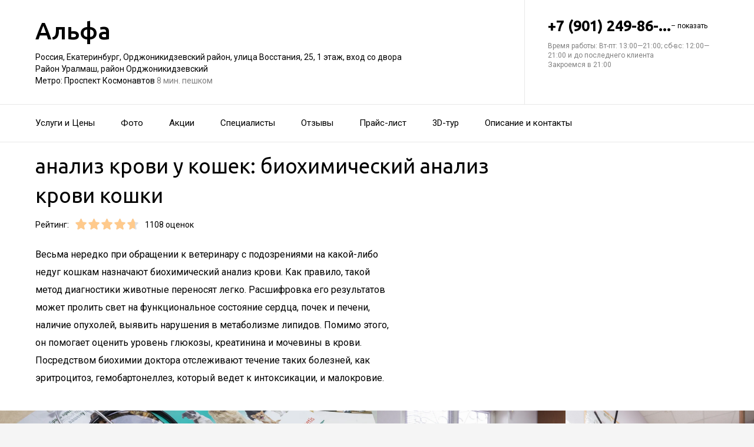

--- FILE ---
content_type: text/html; charset=utf-8
request_url: https://vet-alfa.ru/service/biohimicheskij_analiz_krovi_koshki/
body_size: 19044
content:
<!doctype html>
<html id="zhml" lang="ru">
<head>
			<meta itemprop="image" content="https://p2.zoon.ru/1/9/5bc5a88cacc6623cf9254002_5be567d798a83.jpg">
		<meta http-equiv="Content-Type" content="text/html; charset=utf-8">
<meta name="description" content="Анализ крови у&#160;кошек: биохимический анализ крови кошки в&#160;Ветеринарном кабинете Альфа на&#160;улице Восстания">
<meta name="keywords" content="">
<meta name="format-detection" content="telephone=no">



<link nonce="W068qVNj0twVHDxwThx6zmLW" rel="icon" type="image/png" href="/favicon.png">
<link nonce="W068qVNj0twVHDxwThx6zmLW" href='https://fonts.gstatic.com' rel='preconnect' crossorigin>
<link nonce="W068qVNj0twVHDxwThx6zmLW" href="https://fonts.googleapis.com/css?family=Ubuntu:400,500,700|Roboto:100,400,700&display=swap&subset=cyrillic,cyrillic-ext" rel="stylesheet">


<link nonce="W068qVNj0twVHDxwThx6zmLW" href="//vet-alfa.ru/build/lego/lego.css?v=F1u25GNliFE" rel="stylesheet" >

<script nonce="W068qVNj0twVHDxwThx6zmLW">
window.Global = {
	user: {},
	city_location: [60.59734, 56.837982]
};
</script>

	<script nonce="W068qVNj0twVHDxwThx6zmLW" src="//vet-alfa.ru/lib/jquery-3.7.0.1.min.js"  ></script>
<script nonce="W068qVNj0twVHDxwThx6zmLW" src="//vet-alfa.ru/build/shared/js/helpers.js?v=0CQI6gwcajY"  ></script>
<script nonce="W068qVNj0twVHDxwThx6zmLW" src="//vet-alfa.ru/build/shared/js/require.js?v=NOiKhQT8_7U"  ></script> <script nonce="W068qVNj0twVHDxwThx6zmLW" src="//vet-alfa.ru/lib/require-2.3.7.lite.min.js"  ></script>

<script nonce="W068qVNj0twVHDxwThx6zmLW">
window.is_mobile = false;
window.is_ipad = false;
window.is_android = false;
window.is_iphone = false;
window.is_phone = false;

window.static_path = "\/\/vet-alfa.ru\/";
window.js_base = '/js.php';
window.mapDriverTileDomain = 'https://maps-api.zoon.ru';
localStorage.setItem('apiToken', 'eyJ0eXAiOiJKV1QiLCJhbGciOiJIUzI1NiJ9.eyJpYXQiOjE3NjI1MDM0NjcsImV4cCI6MTc2MjU4OTg2NywidHlwZSI6MH0.IvL7vdSbeBBvKv5AEiWLy4iKe6JTPlF0P7gImlKUkZw');

window.za = window.za || ((data, op) => { window.za.q.push({ data: data, op: op }) });
window.za.q = window.za.q || [];

(function(){
	const rjsconfig = {
		baseUrl: "\/\/vet-alfa.ru\/",
		paths: [],
		shim: {},
		waitSeconds: 25,
		enforceDefine: false
	};

	
			rjsconfig.paths = {"js2\/AddOrgBtn":"build\/build3.js?v=FfvZ5plLImg","js2\/AdminNav":"build\/build3.js?v=FfvZ5plLImg","js2\/Analytics":"build\/build3.js?v=FfvZ5plLImg","js2\/BannerCode":"build\/build3.js?v=FfvZ5plLImg","js2\/BannerSlidesController":"build\/build3.js?v=FfvZ5plLImg","js2\/CitySelect":"build\/build3.js?v=FfvZ5plLImg","js2\/Cookie":"build\/build3.js?v=FfvZ5plLImg","js2\/FaqController":"build\/build3.js?v=FfvZ5plLImg","js2\/LinksMaker":"build\/build3.js?v=FfvZ5plLImg","js2\/Observable":"build\/build3.js?v=FfvZ5plLImg","js2\/PhoneController":"build\/build3.js?v=FfvZ5plLImg","js2\/Progressbar":"build\/build3.js?v=FfvZ5plLImg","js2\/StatHelper":"build\/build3.js?v=FfvZ5plLImg","js2\/StatService":"build\/build3.js?v=FfvZ5plLImg","js2\/Suggest2":"build\/build3.js?v=FfvZ5plLImg","js2\/Toggler":"build\/build3.js?v=FfvZ5plLImg","js2\/ZATimer":"build\/build3.js?v=FfvZ5plLImg","js2\/async-unit":"build\/build3.js?v=FfvZ5plLImg","js2\/env":"build\/build3.js?v=FfvZ5plLImg","js2\/headerController":"build\/build3.js?v=FfvZ5plLImg","js2\/jquery.balloon":"build\/build3.js?v=FfvZ5plLImg","js2\/mobile\/HeaderController":"build\/build3.js?v=FfvZ5plLImg","lib\/sly":"build\/build3.js?v=FfvZ5plLImg","js2\/CatalogController":"build\/build3_filter.js?v=arJTiM6tKA","js2\/MapView":"build\/build3_filter.js?v=arJTiM6tKA","js2\/ResultsList":"build\/build3_filter.js?v=arJTiM6tKA","js2\/ResultsLoader":"build\/build3_filter.js?v=arJTiM6tKA","js2\/customSelect":"build\/build3_filter.js?v=arJTiM6tKA","js2\/CommentForm":"build\/build3_comment.js?v=tBQPQmW-bT0","js2\/CommentsExtended":"build\/build3_comment.js?v=tBQPQmW-bT0","js2\/CommentFormNew":"build\/build3_comment_new.js?v=_dTk225TWQ","js2\/CommentsExtendedNew":"build\/build3_comment_new.js?v=_dTk225TWQ","js2\/ServiceGallery2":"build\/build3_service.js?v=MN_bf_mW3aQ","js2\/ServicePageController":"build\/build3_service.js?v=MN_bf_mW3aQ","js2\/zfileuploader":"build\/build3_service.js?v=MN_bf_mW3aQ","lib\/fileuploader\/fileuploader.min":"build\/build3_service.js?v=MN_bf_mW3aQ","js2\/IndexController":"build\/build3_index.js?v=njNdD1Dim-o","js2\/analytics\/Index":"build\/build3_index.js?v=njNdD1Dim-o","js2\/CatalogControllerV2":"build\/build3_catalog.js?v=9fZm20PhBfM","js2\/ProfCatalogControllerV2":"build\/build3_catalog_prof.js?v=MNvA_GAuA_A","js2\/ProfCatalogController":"build\/build3_catalog_prof.js?v=MNvA_GAuA_A","js2\/ProfSearch":"build\/build3_catalog_prof.js?v=MNvA_GAuA_A","build\/build3_service":"build\/build3_service.js?v=MN_bf_mW3aQ","build\/build3_index":"build\/build3_index.js?v=njNdD1Dim-o","build\/build3_filter":"build\/build3_filter.js?v=arJTiM6tKA","build\/build3_comment_new":"build\/build3_comment_new.js?v=_dTk225TWQ","build\/build3_comment":"build\/build3_comment.js?v=tBQPQmW-bT0","build\/build3_catalog_prof":"build\/build3_catalog_prof.js?v=MNvA_GAuA_A","build\/build3_catalog":"build\/build3_catalog.js?v=9fZm20PhBfM","build\/build3":"build\/build3.js?v=FfvZ5plLImg","js2\/trackScroll":"js2\/trackScroll.js?v=_6VXKBqYj5U","js2\/trace.min":"js2\/trace.min.js?v=kz6e-ip_WSE","js2\/trace":"js2\/trace.js?v=3DkhLCXkePI","js2\/scrollToBlock":"js2\/scrollToBlock.js?v=S-kWSsnOP-4","js2\/jquery.maskedinput":"js2\/jquery.maskedinput.js?v=ac-EzH7K7oM","js2\/jquery.layer":"js2\/jquery.layer.js?v=4vdBuEaTv9E","js2\/hr":"js2\/hr.js?v=qUaTjRI-uyM","js2\/chart":"js2\/chart.js?v=nIY3jMKKnL8","js2\/audioPlayerSimple":"js2\/audioPlayerSimple.js?v=L2urDn5BFIU","js2\/audioPlayer":"js2\/audioPlayer.js?v=KIUtiUJuZ4E","js2\/YoutubeStat":"js2\/YoutubeStat.js?v=V_i1wM_PQZg","js2\/TrackTextReading":"js2\/TrackTextReading.js?v=5y1P3hV3rWE","js2\/Tabs":"js2\/Tabs.js?v=iCoT1tbWr0w","js2\/StereoMonoConverter":"js2\/StereoMonoConverter.js?v=XRB31Umt_XY","js2\/Share":"js2\/Share.js?v=R9BpGZYr9uk","js2\/ServicePromoCard":"js2\/ServicePromoCard.js?v=67J1LED-wOU","js2\/ServiceOrder":"js2\/ServiceOrder.js?v=eyz4GhYBJRE","js2\/ResultsPoints":"js2\/ResultsPoints.js?v=_jfcQcD8jXc","js2\/ResultsMultiList":"js2\/ResultsMultiList.js?v=qwcsM05Vhwo","js2\/PromoStat":"js2\/PromoStat.js?v=Rqs24v0fdj4","js2\/ProfSchedule":"js2\/ProfSchedule.js?v=3jSZ1Qe8PIo","js2\/PresentationController":"js2\/PresentationController.js?v=bW2mx1aVILk","js2\/ParameterArray":"js2\/ParameterArray.js?v=gZ6wGypqVyM","js2\/OfferCatalogController":"js2\/OfferCatalogController.js?v=M-WMTjBLcSw","js2\/MapViewDummy":"js2\/MapViewDummy.js?v=2Jviyzve92M","js2\/LprOwnerManager":"js2\/LprOwnerManager.js?v=VZ1eKNKQQ-A","js2\/LprOwnerAddForm":"js2\/LprOwnerAddForm.js?v=tVJBb18OaRo","js2\/LayerSelect":"js2\/LayerSelect.js?v=Vw-6QxVvUTo","js2\/InfinitySlider":"js2\/InfinitySlider.js?v=O-VdPohF5Bk","js2\/GetRoute":"js2\/GetRoute.js?v=ZcQ3oB1PfOQ","js2\/FormVacancyCandidate":"js2\/FormVacancyCandidate.js?v=1NMMtjzg3pE","js2\/FormVacancy":"js2\/FormVacancy.js?v=hBRViV6dJFs","js2\/FormUserAccess":"js2\/FormUserAccess.js?v=4pBGp6mHsqk","js2\/CorpArticleSticky":"js2\/CorpArticleSticky.js?v=eCoWx3IdhEA","js2\/ConnectButtonWorkhours":"js2\/ConnectButtonWorkhours.js?v=O_SJiCqiPQ","js2\/ConnectButtonLego":"js2\/ConnectButtonLego.js?v=0wujDpsOa8E","js2\/Confirm":"js2\/Confirm.js?v=kprqAucF-Ss","js2\/CollapseHelper":"js2\/CollapseHelper.js?v=HmY5_bthOKg","js2\/CityToggler":"js2\/CityToggler.js?v=UoiLBQ-Vimc","js2\/CheckBoxList":"js2\/CheckBoxList.js?v=97i3RtmdSk4","js2\/CatalogTabs":"js2\/CatalogTabs.js?v=K3uS6xNwRxw","js2\/CatalogPhotoSlider":"js2\/CatalogPhotoSlider.js?v=zDxd6fAsHEo","js2\/CatalogControllerMobileV2":"js2\/CatalogControllerMobileV2.js?v=Ewt8bJWxMac","js2\/Cart":"js2\/Cart.js?v=NKWi424BsQA","js2\/BannerController":"js2\/BannerController.js?v=083QHLagqYY","js2\/Balloon":"js2\/Balloon.js?v=OtVXkrSJdL4","js2\/AudioHTML5":"js2\/AudioHTML5.js?v=IZSAAsnywNo","js2\/Affix":"js2\/Affix.js?v=YaZcbFaeVF8","js2\/prof\/Booking":"js2\/prof\/Booking.js?v=Y-3_tr-Sot4","js2\/mobile\/ActionButtonBalloon":"js2\/mobile\/ActionButtonBalloon.js?v=uLvYR4qnC9s","js2\/nobot\/decode":"js2\/nobot\/decode.js?v=9rHpmf7ZiQ","js2\/lk\/ZTour":"js2\/lk\/ZTour.js?v=HN_19e4u4w","js2\/lk\/TypePayer":"js2\/lk\/TypePayer.js?v=FxAytLOR0aw","js2\/lk\/Specialist":"js2\/lk\/Specialist.js?v=gKMiVA99Gwo","js2\/lk\/Pleer":"js2\/lk\/Pleer.js?v=cGcA8329dJk","js2\/lk\/MonthScroller":"js2\/lk\/MonthScroller.js?v=t_xhJEKhMw","js2\/lk\/MenuMobile":"js2\/lk\/MenuMobile.js?v=-rzdd7FLb-c","js2\/lk\/Menu":"js2\/lk\/Menu.js?v=-vG4QWXmv7o","js2\/lk\/Header":"js2\/lk\/Header.js?v=qUhaKiMywu8","js2\/lk\/CommentsExtended":"js2\/lk\/CommentsExtended.js?v=ijolLSGVVow","js2\/lk\/CommentForm":"js2\/lk\/CommentForm.js?v=964v2J4Ng80","js2\/i18n\/ru_RU":"js2\/i18n\/ru_RU.js?v=RqEC6k4N2eU","js2\/analytics\/OffersSimilar":"js2\/analytics\/OffersSimilar.js?v=MyiD_8JuRrE","js2\/analytics\/OffersMain":"js2\/analytics\/OffersMain.js?v=FZxKIA1CziI","build\/shared\/js\/toast":"build\/shared\/js\/toast.js?v=VE8zRg8MTqU","build\/shared\/js\/require":"build\/shared\/js\/require.js?v=NOiKhQT8_7U","build\/shared\/js\/modal":"build\/shared\/js\/modal.js?v=6gVzDnneonM","build\/shared\/js\/helpers":"build\/shared\/js\/helpers.js?v=0CQI6gwcajY","build\/main\/js\/organization":"build\/main\/js\/organization.js?v=ZZkEU5gnP0w","js2\/ko\/bindings\/workhours":"js2\/ko\/bindings\/workhours.js?v=m4x5cyGt-UA","js2\/ko\/bindings\/toggler":"js2\/ko\/bindings\/toggler.js?v=JRcQ1vcqzyQ","js2\/ko\/bindings\/sortable":"js2\/ko\/bindings\/sortable.js?v=p-YqZI0lrg","js2\/ko\/bindings\/slide":"js2\/ko\/bindings\/slide.js?v=GZ281aVnQzk","js2\/ko\/bindings\/scrollTo":"js2\/ko\/bindings\/scrollTo.js?v=O7U3tp7_fJo","js2\/ko\/bindings\/rivalSly":"js2\/ko\/bindings\/rivalSly.js?v=nAt9gcVKaKc","js2\/ko\/bindings\/preHTML":"js2\/ko\/bindings\/preHTML.js?v=4dvQrtM_kHc","js2\/ko\/bindings\/masked":"js2\/ko\/bindings\/masked.js?v=LTR-fQngoSQ","js2\/ko\/bindings\/jqAuto":"js2\/ko\/bindings\/jqAuto.js?v=uVqoOUc7d1Q","js2\/ko\/bindings\/inputFilter":"js2\/ko\/bindings\/inputFilter.js?v=wuceSr1Lggc","js2\/ko\/bindings\/flyTo":"js2\/ko\/bindings\/flyTo.js?v=bYjjZfb4Uao","js2\/ko\/bindings\/fileuploader":"js2\/ko\/bindings\/fileuploader.js?v=_s0eGgvA7QE","js2\/ko\/bindings\/chosen":"js2\/ko\/bindings\/chosen.js?v=fRuCVaQYRJc","js2\/ko\/bindings\/calendar":"js2\/ko\/bindings\/calendar.js?v=IFBqBpnsvfs","js2\/ko\/bindings\/autofocus":"js2\/ko\/bindings\/autofocus.js?v=quHt9VvE7ek","js2\/ko\/bindings\/autocomplete":"js2\/ko\/bindings\/autocomplete.js?v=2_-f1Jxf-As","build\/lego2\/lego2":"build\/lego2\/lego2.js?v=p+HvSKpDoXs","build\/lego\/lego":"build\/lego\/lego.js?v=sjNIk5o+Q\/k","build\/lego\/mobile\/lego":"build\/lego\/mobile\/lego.js?v=menYUTfbRu8","build\/shared\/vendors\/vue":"build\/shared\/vendors\/vue.js?v=3.5.22","build\/shared\/vendors\/swiper":"build\/shared\/vendors\/swiper.js?v=11.2.10","build\/shared\/widgets\/filters":"build\/shared\/widgets\/filters.js?v=zI\/OHRQKLYA","build\/shared\/widgets\/driver_yandex":"build\/shared\/widgets\/driver_yandex.js?v=YTiMbAanyTc","build\/shared\/widgets\/driver_leaflet":"build\/shared\/widgets\/driver_leaflet.js?v=\/YuZSPrrhns"};
	
	const P = rjsconfig.paths;
	const S = rjsconfig.shim;

	P['d3'] = ['lib/d3/5.7.0z.min'];

	P['_ko'] = ['lib/knockout/knockout-3.5.0'];
	S['_ko'] = {deps: ['jquery'], exports: 'ko'};

	if (!('lib/sly' in P)) {
		P['lib/sly'] = 'lib/sly/sly.js?v=1.6.1.2';
	}

	P['Centrifuge'] = 'lib/centrifuge-3.0.0.min';
	S['Centrifuge'] = {exports: 'Centrifuge'};

	P['YT_loader'] = ['https://www.youtube.com/iframe_api?noext'];
	S['YT_loader'] = {exports: 'YT'};

	P['TinyMCE'] = 'lib/tinymce/tinymce.min';
	S['TinyMCE'] = {exports: 'tinymce'};

	S['lib/fileuploader/fileuploader.min'] = {exports: 'qq'};
	S['js2/zfileuploader'] = {deps: ['lib/fileuploader/fileuploader.min'], exports: 'qq'};

	requirejs.config(rjsconfig);

	define('window', () => window);
	define('ko', [ '_ko' ], function (ko) {
		ko.bindingHandlers.stopBinding = { init: () => ({ controlsDescendantBindings: true }) };
		ko.virtualElements.allowedBindings.stopBinding = true;
		return ko;
	});
	define('knockout ', ['ko'], (ko) => ko);
	define('jquery', () => $);

	define('zfileuploader', ['js2/zfileuploader'], (f) => f);
	define('fileuploader', ['lib/fileuploader/fileuploader.min'], (f) => f);

	zrequire.define('jquery', () => $);
})();

	window['jquery_layer_opts'] = {"css":"","q":[]};

window['create_layer'] = function(name, settings){
	window.jquery_layer_opts.q.push(Array.prototype.slice.call(arguments));
	requirejs(['jquery','js2/jquery.layer'], () => {});
};

const docready = (cb) => { cb() };
const jqready = (cb) => { requirejs(['jquery'], ($) => { $(() => { cb($) }) }) };
const jquery = (cb) => { requirejs(['jquery'], ($) => { cb($) }) };
</script>

<script nonce="W068qVNj0twVHDxwThx6zmLW" src="//vet-alfa.ru/build/i18n/cache/ru_RU.js"  ></script>

<script nonce="W068qVNj0twVHDxwThx6zmLW">
;(function () {
	var global = window;
	var messages = global['i18nMessages'];
	var modulePrefix = '';
	var moduleMessages = {};
	var isDebugBarEnabled = false;
	var debugBarUrlAdmin = "";
	global.sprintf = format;

	if (messages === undefined) {
		throw Error('I18n messages are not loaded.');
	}
	if (modulePrefix !== '') {
		if (moduleMessages !== undefined) {
			messages = Object.assign(messages, moduleMessages);
		} else {
			throw Error('I18n module messages are not loaded');
		}
	}

	if (typeof global.sprintf === 'undefined') {
		console.warn('Sprintf.js is not loaded.');
		global.sprintf = function (str, count) {
			return str.replace('%d', count);
		}
	}

	function I18n (locale, messages) {
		this.__locale = locale;
		this.__messages = messages;
	}

	Object.defineProperties(I18n.prototype, {
		locale: {
			get: function () {
				return this.__locale;
			}
		},

		messages: {
			get: function () {
				return this.__messages;
			}
		}
	});

	Object.assign(I18n.prototype, {
		constructor: I18n,

		queue: [],
		queueTimeout: null,

		getTransList: function (path) {
			return path.split('.');
		},

		getPluralList: function (pluralMessage) {
			return pluralMessage.split('|');
		},

		getTransProp: function (list) {
			var prop = Object.assign({}, this.messages);

			for (var index in list) {
				var value = prop[list[index]];
				prop = value;

				if (value === null || typeof value !== 'object') break;
			}

			if ((prop !== null) && typeof prop === 'object') {
				var pathJSON = JSON.stringify('i18n.messages.' + list.join('.'));
				var messagesJSON = JSON.stringify(prop, null, 4);
				throw Error('i18n.t returns object.\nWrong path: ' + pathJSON + '.\nTry another path.\nCurrent messages by path:\n' + messagesJSON + '.\n');
			}
			return prop;
		},

		/**
		 * Method for get trans message by path
		 *
		 * @param {string} path
		 * @param {object} replaces - optional
		 * @returns {string|undefined}
		 */
		t: function (path, replaces) {
			var result = this.getTransProp(this.getTransList(path));
			if(replaces) {
				for (var key in replaces) {
					if (!replaces.hasOwnProperty(key)) {
						continue;
					}
					result = result.replaceAll(':' + key, replaces[key]);
				}
			}

			this.addItemToDebugBar(path, result);

			if (!result) {
				// this.log(path);
			}

			return result;
		},

		log: function(path) {
			const self = this;

			self.queue.push(path);
			clearTimeout(self.queueTimeout);
			self.queueTimeout = setTimeout(function() {
				window.zrequest.post('/js.php?area=system&action=jsError', {
					message: 'I18n message not found!',
					url: window.location.href,
					data: {
						'ru_RU': self.queue,
					},
				}).then(function(){
					self.queue = [];
				});
			}, 50);
		},

		pluralByValue: function (pluralMessage, count) {
			var idx = (Math.abs(count) === 1) ? 1 : 0;
			var list = this.getPluralList(pluralMessage);
			return this.sprintfForPlural(list[idx], this.numberFormat(count));
		},

		sprintfForPlural: function (format, number) {
			if (typeof number === 'string') {
				format = format.replace('%d', '%s');
			}
			return sprintf(format, number);
		},

		/**
		 * Default pluralize according to MDN <Plural rule #1 (2 forms)>
		 * Families: Germanic (Danish, Dutch, English, Faroese, Frisian, German, Norwegian, Swedish), Finno-Ugric (Estonian, Finnish, Hungarian), Language isolate (Basque), Latin/Greek (Greek), Semitic (Hebrew), Romanic (Italian, Portuguese, Spanish, Catalan), Vietnamese
		 *
		 * @see https://developer.mozilla.org/en-US/docs/Mozilla/Localization/Localization_and_Plurals
		 * @param {string} path
		 * @param {number} count
		 * @returns {string|undefined}
		 */
		plural: function (path, count) {
			var pluralMessage = this.getTransProp(this.getTransList(path));
			return this.pluralByValue(pluralMessage, count);
		},

		numberFormat: function (number) {
			if (typeof number !== 'number') {
				return number;
			}

			let numberFormatDecimalSeparator = null;
			let numberFormatThousandsSeparator = null;

			if (!numberFormatDecimalSeparator && !numberFormatThousandsSeparator) {
				return number;
			}

			let decimals = 0;
			if (!Number.isInteger(number)) {
				if (number === 0.) {
					return number;
				}
				let split = number.toString().split('.');
				decimals = split[1] ? split[1].length : 0;
			}
			return this.number_format(number, decimals, '', '');
		},

		percentFormat: function (number) {
			return sprintf('%s%%', this.numberFormat(number));
		},

		number_format: function (number, decimals = 0, dec_point = '.', thousands_sep = ',') {
			let sign = number < 0 ? '-' : '';

			let s_number = Math.abs(parseInt(number = (+number || 0).toFixed(decimals))) + "";
			let len = s_number.length;
			let tchunk = len > 3 ? len % 3 : 0;

			let ch_first = (tchunk ? s_number.substr(0, tchunk) + thousands_sep : '');
			let ch_rest = s_number.substr(tchunk)
				.replace(/(\d\d\d)(?=\d)/g, '$1' + thousands_sep);
			let ch_last = decimals ?
				dec_point + (Math.abs(number) - s_number)
					.toFixed(decimals)
					.slice(2) :
				'';

			return sign + ch_first + ch_rest + ch_last;
		},

		/**
		 * Method add translate item for debugbar
		 *
		 * @param {string} path
		 * @param {string} result
		 * @returns {void}
		 */
		addItemToDebugBar: function (path, result) {
			if (!isDebugBarEnabled || !global.frames['z_debugbar_frame']) return;

			const documentFrame = global.frames['z_debugbar_frame'].document;
			const existsKey = documentFrame.querySelector('[data-key="' + path + '"]');

			if (existsKey) return;

			const isExistsGroup = result in zDebugBarTranslatedItems;
			const groupId = isExistsGroup ? zDebugBarTranslatedItems[result] : (Math.random() * 1e8).toString(16);
			if (!isExistsGroup) {
				const contentGroup = `<li><a href="#" class="js-z-debuuger-panel-filter"`
						+ ` data-group="${groupId}">${result} (<span class="js-z-debuuger-panel-filter-count">1</span>) </a></li>`;
				documentFrame.querySelector('[data-filter="translate"] ul').innerHTML += contentGroup;
				zDebugBarTranslatedItems[result] = groupId;
			}

			const contentKey = `<div class="z-debugbar-tab-content-item" data-key="${path}" data-group="${groupId}">`
					+ `<div>key: <a target="_blank" href="${debugBarUrlAdmin}${path}">${path}</a></div><div>${result}</div></div>`;
			documentFrame.querySelector('[data-list="translate"]').innerHTML += contentKey;

			const currentCount = parseInt(documentFrame.querySelector('[data-count="translate"]').innerHTML);
			documentFrame.querySelector('[data-count="translate"]').innerHTML = currentCount + 1;

			documentFrame.querySelector('.js-z-debuuger-panel-filter[data-group="' + groupId + '"] span.js-z-debuuger-panel-filter-count').innerHTML = documentFrame.querySelectorAll(".z-debugbar-tab-content-item[data-group='" + groupId + "']").length;
			const allFilters = documentFrame.querySelectorAll('div[data-filter="translate"] ul li:not(.all-filters)');
			documentFrame.querySelectorAll('div[data-filter="translate"] ul li:not(.all-filters)').forEach(e => e.remove());
			Array.from(allFilters).sort(
				function (a, b) {
					return (a.querySelector('.js-z-debuuger-panel-filter').innerHTML > b.querySelector('.js-z-debuuger-panel-filter').innerHTML) ? 1 : -1;
				}).forEach(function (el) {
					documentFrame.querySelector('div[data-filter=translate] ul').appendChild(el);
			});

		}
	});

	global.i18n = new I18n('ru_RU', messages);
})();
</script>

<script nonce="W068qVNj0twVHDxwThx6zmLW" src="//vet-alfa.ru/js2/i18n/ru_RU.js?v=RqEC6k4N2eU"  ></script>


<script type="application/ld+json" nonce="W068qVNj0twVHDxwThx6zmLW">{"@context":"http:\/\/schema.org","@type":"https:\/\/schema.org\/LocalBusiness","name":"\u0412\u0435\u0442\u0435\u0440\u0438\u043d\u0430\u0440\u043d\u044b\u0439 \u043a\u0430\u0431\u0438\u043d\u0435\u0442 \u0410\u043b\u044c\u0444\u0430","address":{"@type":"PostalAddress","streetAddress":"\u041e\u0440\u0434\u0436\u043e\u043d\u0438\u043a\u0438\u0434\u0437\u0435\u0432\u0441\u043a\u0438\u0439 \u0440\u0430\u0439\u043e\u043d, \u0443\u043b\u0438\u0446\u0430 \u0412\u043e\u0441\u0441\u0442\u0430\u043d\u0438\u044f, 25","addressLocality":"\u0415\u043a\u0430\u0442\u0435\u0440\u0438\u043d\u0431\u0443\u0440\u0433"},"url":"https:\/\/vet-alfa.ru\/","contactPoint":{"@type":"ContactPoint","telephone":"+7\u00a0(901)\u00a0249-86-05","contactType":"customer service","areaServed":"RU","availableLanguage":"Russian"},"sameAs":["https:\/\/vk.com\/alfavetekb"],"image":"https:\/\/p2.zoon.ru\/preview\/KZO98tq1Qzvl0MV3-qkdIA\/2400x1500x75\/1\/1\/9\/original_5bc5a88cacc6623cf9254002_5be567d798a83.jpg","aggregateRating":{"@type":"AggregateRating","ratingValue":4.7,"worstRating":1,"bestRating":5,"reviewCount":163}}</script>

<title>анализ крови у&#160;кошек: биохимический анализ крови кошки&#160;&#8212; Ветеринарный кабинет Альфа на&#160;улице Восстания (на&#160;метро Проспект Космонавтов)</title>

</head>
<body class="desktop_layout">
	<main id="wrap">
		<div
				class="wrapper js-phone-holder"
									itemscope itemtype="https://schema.org/LocalBusiness"
				>

			<!-- HEADER -->
			<div class="container container-rightcol-padding container-header" data-uitest="lego-header-block">
				<div class="container-rightcol">
					<div class="maincol">
						<div class="container-offset-m">
							<a class="logo" href="/">
								Альфа
							</a>
							<div class="mg-top-s fs-small">
								<a href="/contacts/" class="inivisible-link">
		Россия, Екатеринбург, Орджоникидзевский район, улица Восстания, 25, 1&#160;этаж, вход со&#160;двора
		<div>
					Район Уралмаш,					район Орджоникидзевский			</div>
	
			<span>Метро:</span>
					Проспект Космонавтов
						<span class="gray">
									8 мин. пешком
							</span>
						</a>

							</div>
						</div>
					</div>
				</div>
				<div class="rightcol">
					<div class="container-offset-m">
													<div id="js-header-phone" class="header-phone">
								
<span
	class="js-phone phoneView phone-hidden "
	data-json="{&quot;object_id&quot;:&quot;5bc5a88bacc6623cf9253fff.9fc3&quot;,&quot;formatted&quot;:&quot;+7\u00a0(901)\u00a0249-86-05&quot;,&quot;object_type&quot;:&quot;organization&quot;,&quot;source_type&quot;:&quot;service&quot;}"
	data-number="+7 (901) 249-86-05"
	data-uitest="phone-link"
	data-za="{&quot;data&quot;:{&quot;ev_sourceType&quot;:&quot;service&quot;,&quot;ev_sourceId&quot;:&quot;5bc5a88bacc6623cf9253fff.9fc3&quot;,&quot;object_type&quot;:&quot;organization&quot;,&quot;object_id&quot;:&quot;5bc5a88bacc6623cf9253fff.9fc3&quot;,&quot;ev_label&quot;:&quot;premium&quot;,&quot;ev_category&quot;:&quot;phone_o_l&quot;},&quot;send_once&quot;:true}">
	<a rel="nofollow" href="tel:+79012498605" class="tel-phone js-phone-number">
		+7 (901) 249-86-...
		<span class="js-showPhoneNumber showPhoneNumber">– показать</span>
	</a>
	</span>

							</div>
												
						<div class="header-workhours gray">
							<a href="/contacts/" class="invisible-link">
								<span class="workhours">
Время работы:  Вт-пт: 13:00—21:00; сб-вс: 12:00—21:00 и до последнего клиента 
	<br>Закроемся в 21:00
	<meta itemprop="openingHours" content="Tu-Fr 13:00-21:00" />
	<meta itemprop="openingHours" content="Sa-Su 12:00-21:00" />
</span>

							</a>
						</div>
					</div>
				</div>
			</div>
			<!-- end HEADER -->
						<!-- NAVIGATION -->

<div class="nav" id="navigation">
	<div class="nav-block" data-uitest="lego-navigation-block">
		<div class="container z-flex z-flex--center-y">
			<ul class="list-reset">
								<li class="nav-item">
					<a class="item-link"
					   data-za="{&quot;ev_category&quot;:&quot;menu_dish&quot;}"
					   href="https://vet-alfa.ru/#services"
					>Услуги и&#160;Цены</a>
				</li>
								<li class="nav-item">
					<a class="item-link"
					   data-za="{&quot;ev_category&quot;:&quot;photo&quot;}"
					   href="https://vet-alfa.ru/#gallery"
					>Фото</a>
				</li>
								<li class="nav-item">
					<a class="item-link"
					   data-za="{&quot;ev_category&quot;:&quot;offer&quot;}"
					   href="/offers/"
					>Акции</a>
				</li>
								<li class="nav-item">
					<a class="item-link"
					   data-za="{&quot;ev_category&quot;:&quot;prof&quot;}"
					   href="/specialist/"
					>Специалисты</a>
				</li>
								<li class="nav-item">
					<a class="item-link"
					   data-za="{&quot;ev_category&quot;:&quot;comments&quot;}"
					   href="/reviews/"
					>Отзывы</a>
				</li>
								<li class="nav-item">
					<a class="item-link"
					   data-za="{&quot;ev_category&quot;:&quot;price&quot;}"
					   href="/price/"
					>Прайс-лист</a>
				</li>
								<li class="nav-item">
					<a class="item-link"
					   data-za="{&quot;ev_category&quot;:&quot;tour3d&quot;}"
					   href="/tour3d/"
					>3D-тур</a>
				</li>
								<li class="nav-item">
					<a class="item-link"
					   data-za="{&quot;ev_category&quot;:&quot;contacts&quot;}"
					   href="/contacts/"
					>Описание и&#160;контакты</a>
				</li>
							</ul>
					</div>
	</div>
</div>
<script nonce="W068qVNj0twVHDxwThx6zmLW">
</script>
<!-- end NAVIGATION -->


			
			<section class="service-container service-content">
	<div class="container-rightcol clearfix">
		<div class="maincol clearfix rel">

			<h1 class="service-title mg-bottom-s">анализ крови у кошек: биохимический анализ крови кошки</h1>

			

			<div class="service-stars-view rating-offset clearfix">
				<div class="pull-left mg-right-s">Рейтинг:</div>
				<div class="pull-left mg-right-s"><div class="stars-view stars-view-big clearfix" data-val="4.7" data-my="" itemprop="ratingValue">
	<meta itemprop="ratingCount" content="163 отзывa"/>
	<meta itemprop="bestRating" content="5"/>
	<meta itemprop="worstRating" content="1"/>
		<span class="star-item " data-pos="1"><span style="width: 100%;"></span></span>
		<span class="star-item " data-pos="2"><span style="width: 100%;"></span></span>
		<span class="star-item " data-pos="3"><span style="width: 100%;"></span></span>
		<span class="star-item " data-pos="4"><span style="width: 100%;"></span></span>
		<span class="star-item " data-pos="5"><span style="width: 70%;"></span></span>
	</div>
<span class="fs-small">1108 оценок</span>
</div>
			</div>
						<div class="mw600 lego-service-descr js-lego-service-descr"><p> Весьма нередко при обращении к ветеринару с подозрениями на какой-либо недуг кошкам назначают биохимический анализ крови. Как правило, такой метод диагностики животные переносят легко. Расшифровка его результатов может пролить свет на функциональное состояние сердца, почек и печени, наличие опухолей, выявить нарушения в метаболизме липидов. Помимо этого, он помогает оценить уровень глюкозы, креатинина и мочевины в крови. Посредством биохимии доктора отслеживают течение таких болезней, как эритроцитоз, гемобартонеллез, который ведет к интоксикации, и малокровие. </p></div>
						

		</div>
	</div>
</section>

<div id="gallery">
<div class="gallery" id="u6574193" data-uitest="lego-gallery-block">
			<div
			class="z-placeholder gallery-photo-container gallery-photo--first"
			data-thumb=""
			data-uitest="lego-gallery-photo-placeholder">
			<div
				data-original="https://p2.zoon.ru/preview/gwUVtl1gGYRWmWc5Cu9xUA/1200x800x85/1/1/9/original_5bc5a88cacc6623cf9254002_5be567d798a83.jpg"
				data-id="5be567d7b28f9527e873dcc2"
				class="z-placeholder__image gallery-photo"></div>
		</div>
			<div
			class="z-placeholder gallery-photo-container"
			data-thumb=""
			data-uitest="lego-gallery-photo-placeholder">
			<div
				data-original="https://p2.zoon.ru/preview/9GINE8S0uGF50zE4ybItSw/1280x718x85/3/7/f/original_5bc5a88cacc6623cf9254002_5be567d178372.jpg"
				data-id="5be567d1b28f952975766923"
				class="z-placeholder__image gallery-photo"></div>
		</div>
			<div
			class="z-placeholder gallery-photo-container"
			data-thumb=""
			data-uitest="lego-gallery-photo-placeholder">
			<div
				data-original="https://p0.zoon.ru/preview/KIB44Vtw1LNEBKd8_3yJng/1200x800x85/1/2/c/original_5bc5a88cacc6623cf9254002_5be567c4c1d2b.jpg"
				data-id="5be567c5b28f95279438a66b"
				class="z-placeholder__image gallery-photo"></div>
		</div>
	</div>
</div>
<script nonce="W068qVNj0twVHDxwThx6zmLW">
	zrequire(["build/shared/js/modal"], function(mc) {
		const node = document.getElementById('u6574193');
		const photos = [{"small":"https:\/\/p2.zoon.ru\/preview\/WnwfW6LWEo4mupzKUVg9Og\/98x98x90\/1\/1\/9\/5bc5a88cacc6623cf9254002_5be567d798a83.jpg","large":"https:\/\/p2.zoon.ru\/preview\/gwUVtl1gGYRWmWc5Cu9xUA\/1200x800x85\/1\/1\/9\/original_5bc5a88cacc6623cf9254002_5be567d798a83.jpg","original":"https:\/\/p2.zoon.ru\/preview\/bWIy7aVd8XIQuPNJgFNMFw\/1500x1000x75\/1\/1\/9\/original_5bc5a88cacc6623cf9254002_5be567d798a83.jpg","copyright":null,"height":2666,"ratio":1.5,"id":"5be567d7b28f9527e873dcc2"},{"small":"https:\/\/p2.zoon.ru\/preview\/hYfTWeiDjzF0BP-5NPrDNA\/98x98x90\/3\/7\/f\/5bc5a88cacc6623cf9254002_5be567d178372.jpg","large":"https:\/\/p2.zoon.ru\/preview\/9GINE8S0uGF50zE4ybItSw\/1280x718x85\/3\/7\/f\/original_5bc5a88cacc6623cf9254002_5be567d178372.jpg","original":"https:\/\/p2.zoon.ru\/preview\/LEkDAtTVU_xEmAz2CjgzTw\/1500x841x75\/3\/7\/f\/original_5bc5a88cacc6623cf9254002_5be567d178372.jpg","copyright":null,"height":2229,"ratio":1.7827298050139275,"id":"5be567d1b28f952975766923"},{"small":"https:\/\/p0.zoon.ru\/preview\/mFJaaNzx5cmVTX2POfiHnw\/98x98x90\/1\/2\/c\/5bc5a88cacc6623cf9254002_5be567c4c1d2b.jpg","large":"https:\/\/p0.zoon.ru\/preview\/KIB44Vtw1LNEBKd8_3yJng\/1200x800x85\/1\/2\/c\/original_5bc5a88cacc6623cf9254002_5be567c4c1d2b.jpg","original":"https:\/\/p0.zoon.ru\/preview\/JzxhbllSpf3pgAPPkRAm1A\/1500x1000x75\/1\/2\/c\/original_5bc5a88cacc6623cf9254002_5be567c4c1d2b.jpg","copyright":null,"height":2666,"ratio":1.5,"id":"5be567c5b28f95279438a66b"},{"small":"https:\/\/p1.zoon.ru\/preview\/kyf_gCrYn_Scrxv62V07mA\/98x98x90\/1\/2\/d\/5bc5a88cacc6623cf9254002_5be567e819f9e.jpg","large":"https:\/\/p1.zoon.ru\/preview\/0WMcFcSSman70Ncs_t7GKA\/1200x800x85\/1\/2\/d\/original_5bc5a88cacc6623cf9254002_5be567e819f9e.jpg","original":"https:\/\/p1.zoon.ru\/preview\/motTzspY8daZfqtE7b7sQA\/1500x1000x75\/1\/2\/d\/original_5bc5a88cacc6623cf9254002_5be567e819f9e.jpg","copyright":null,"height":2666,"ratio":1.5,"id":"5be567e8b28f9523be3a6bae"},{"small":"https:\/\/p2.zoon.ru\/preview\/LrwGLFfxCVlPHEiqdah3-g\/98x98x90\/1\/5\/b\/5bc5a88cacc6623cf9254002_5be567df01fe0.jpg","large":"https:\/\/p2.zoon.ru\/preview\/pn5qbGt0XHqSwkIOjMVdFA\/1200x800x85\/1\/5\/b\/original_5bc5a88cacc6623cf9254002_5be567df01fe0.jpg","original":"https:\/\/p2.zoon.ru\/preview\/cvd-axZpPKyb0i8LGyx4gQ\/1500x1000x75\/1\/5\/b\/original_5bc5a88cacc6623cf9254002_5be567df01fe0.jpg","copyright":null,"height":2666,"ratio":1.5,"id":"5be567dfb28f95279438a670"},{"small":"https:\/\/p0.zoon.ru\/preview\/WNGRlB80fn2_5dLvYhzX8w\/98x98x90\/3\/7\/2\/5bc5a88cacc6623cf9254002_5be567cf36dc1.jpg","large":"https:\/\/p0.zoon.ru\/preview\/-RPnQEOh8moDt_4kYK1Hgg\/1280x696x85\/3\/7\/2\/original_5bc5a88cacc6623cf9254002_5be567cf36dc1.jpg","original":"https:\/\/p0.zoon.ru\/preview\/MkklrZ8gO8EvavnKYexbWw\/1500x816x75\/3\/7\/2\/original_5bc5a88cacc6623cf9254002_5be567cf36dc1.jpg","copyright":null,"height":2142,"ratio":1.839080459770115,"id":"5be567cfb28f952434083013"},{"small":"https:\/\/p0.zoon.ru\/preview\/L9VArxSiHtUdalGnLRndsA\/98x98x90\/1\/0\/5\/5bc5a88cacc6623cf9254002_5be567cfa4414.jpg","large":"https:\/\/p0.zoon.ru\/preview\/IixUGS-0HhPRCBClt5cVSA\/1200x800x85\/1\/0\/5\/original_5bc5a88cacc6623cf9254002_5be567cfa4414.jpg","original":"https:\/\/p0.zoon.ru\/preview\/yHCz2yuPpRydn2nwhx_K6w\/1500x1000x75\/1\/0\/5\/original_5bc5a88cacc6623cf9254002_5be567cfa4414.jpg","copyright":null,"height":2666,"ratio":1.5,"id":"5be567cfb28f9523be3a6baa"},{"small":"https:\/\/p2.zoon.ru\/preview\/FYTOYU1aEvPmI70lIrnjMA\/98x98x90\/3\/b\/e\/5bc5a88cacc6623cf9254002_5be567c3418f5.jpg","large":"https:\/\/p2.zoon.ru\/preview\/oQA-U7bEpuM9wrEmAAynyg\/1280x697x85\/3\/b\/e\/original_5bc5a88cacc6623cf9254002_5be567c3418f5.jpg","original":"https:\/\/p2.zoon.ru\/preview\/YTRlOJcse-Rze4oHzOppcw\/1500x817x75\/3\/b\/e\/original_5bc5a88cacc6623cf9254002_5be567c3418f5.jpg","copyright":null,"height":2157,"ratio":1.836441893830703,"id":"5be567c3b28f9527de5a5b4a"},{"small":"https:\/\/p0.zoon.ru\/preview\/u_otUNIgZH_BdNAvBJDVLQ\/98x98x90\/3\/9\/f\/5bc5a88cacc6623cf9254002_5be567c2155b6.jpg","large":"https:\/\/p0.zoon.ru\/preview\/LIijoULswVGmv8_qVZtmrA\/1280x712x85\/3\/9\/f\/original_5bc5a88cacc6623cf9254002_5be567c2155b6.jpg","original":"https:\/\/p0.zoon.ru\/preview\/ux4OTqJmnq2dG1bGMfK5YQ\/1500x835x75\/3\/9\/f\/original_5bc5a88cacc6623cf9254002_5be567c2155b6.jpg","copyright":null,"height":2202,"ratio":1.797752808988764,"id":"5be567c2b28f9524316b830e"},{"small":"https:\/\/p2.zoon.ru\/preview\/m5c6wNiAH5xN6-eK7kkt-w\/98x98x90\/3\/1\/3\/5bc5a88cacc6623cf9254002_5be567bd2ebb4.jpg","large":"https:\/\/p2.zoon.ru\/preview\/48Svpm4dEtHzYYPyfGqdPA\/1280x717x85\/3\/1\/3\/original_5bc5a88cacc6623cf9254002_5be567bd2ebb4.jpg","original":"https:\/\/p2.zoon.ru\/preview\/ahkfUaNLo76qlsWjDqyfsg\/1500x841x75\/3\/1\/3\/original_5bc5a88cacc6623cf9254002_5be567bd2ebb4.jpg","copyright":null,"height":2232,"ratio":1.7852161785216178,"id":"5be567bdb28f9527de5a5b48"},{"small":"https:\/\/p1.zoon.ru\/preview\/fYRxMvr5bpS9Pq0Pyt-Wjw\/98x98x90\/3\/6\/1\/5bc5a88cacc6623cf9254002_5be567bbc3f87.jpg","large":"https:\/\/p1.zoon.ru\/preview\/g7SiFi8zMkrqXEXmQpAHCg\/1280x723x85\/3\/6\/1\/original_5bc5a88cacc6623cf9254002_5be567bbc3f87.jpg","original":"https:\/\/p1.zoon.ru\/preview\/1isZoSL45S7A7uWg9wsHww\/1500x847x75\/3\/6\/1\/original_5bc5a88cacc6623cf9254002_5be567bbc3f87.jpg","copyright":null,"height":2238,"ratio":1.7704011065006915,"id":"5be567bcb28f9522144ce31a"},{"small":"https:\/\/p1.zoon.ru\/preview\/ViL6kkJzkxiQ2SqJcmukvQ\/98x98x90\/3\/9\/a\/5bc5a88cacc6623cf9254002_5be567bb75da4.jpg","large":"https:\/\/p1.zoon.ru\/preview\/-gYL1BI0SJ766MpI5Rmvpg\/1280x728x85\/3\/9\/a\/original_5bc5a88cacc6623cf9254002_5be567bb75da4.jpg","original":"https:\/\/p1.zoon.ru\/preview\/_tz83lejgr98a3C_scbtwA\/1500x853x75\/3\/9\/a\/original_5bc5a88cacc6623cf9254002_5be567bb75da4.jpg","copyright":null,"height":2262,"ratio":1.7582417582417582,"id":"5be567bbb28f952708662a82"},{"small":"https:\/\/p0.zoon.ru\/preview\/LbS4p1S5g2qqSUwb-7fOUA\/98x98x90\/3\/f\/9\/5bc5a88cacc6623cf9254002_5be567c77a31c.jpg","large":"https:\/\/p0.zoon.ru\/preview\/_hFbBwU70sTjTG-GEAU_Nw\/1280x705x85\/3\/f\/9\/original_5bc5a88cacc6623cf9254002_5be567c77a31c.jpg","original":"https:\/\/p0.zoon.ru\/preview\/ag6QmHaErAZqkb4jqFs7eA\/1500x827x75\/3\/f\/9\/original_5bc5a88cacc6623cf9254002_5be567c77a31c.jpg","copyright":null,"height":2194,"ratio":1.8156028368794326,"id":"5be567c7b28f9523f4540316"},{"small":"https:\/\/p1.zoon.ru\/preview\/rOeqyF1yuVPlC2_NzBqvgQ\/98x98x90\/3\/e\/b\/5bc5a88cacc6623cf9254002_5be567ccc6884.jpg","large":"https:\/\/p1.zoon.ru\/preview\/IcwGgnQPaWjrI_sX-16reA\/1280x722x85\/3\/e\/b\/original_5bc5a88cacc6623cf9254002_5be567ccc6884.jpg","original":"https:\/\/p1.zoon.ru\/preview\/7kv0NnVWn01ct2FV_LW37A\/1500x846x75\/3\/e\/b\/original_5bc5a88cacc6623cf9254002_5be567ccc6884.jpg","copyright":null,"height":2234,"ratio":1.7728531855955678,"id":"5be567cdb28f9524302ca4e1"},{"small":"https:\/\/p1.zoon.ru\/preview\/rBMqLur4a-tMjzYK4EyV3w\/98x98x90\/1\/f\/2\/5bc5a88cacc6623cf9254002_5be567de4c6c9.jpg","large":"https:\/\/p1.zoon.ru\/preview\/keXmthd8Gqy4vdL-SduEsQ\/1200x800x85\/1\/f\/2\/original_5bc5a88cacc6623cf9254002_5be567de4c6c9.jpg","original":"https:\/\/p1.zoon.ru\/preview\/xxqFEUD6ERQ2CLkz-0tpEA\/1500x1000x75\/1\/f\/2\/original_5bc5a88cacc6623cf9254002_5be567de4c6c9.jpg","copyright":null,"height":2666,"ratio":1.5,"id":"5be567deb28f95231a63acb1"},{"small":"https:\/\/p2.zoon.ru\/preview\/gPx_TIK_-FFGxiC1EReBQg\/98x98x90\/1\/8\/4\/5bc5a88cacc6623cf9254002_5be567dce8f2f.jpg","large":"https:\/\/p2.zoon.ru\/preview\/Y8RWvxBpP0gbgzABceL8bQ\/1200x800x85\/1\/8\/4\/original_5bc5a88cacc6623cf9254002_5be567dce8f2f.jpg","original":"https:\/\/p2.zoon.ru\/preview\/lFNVFBq8JqXzmBcXMqs2kA\/1500x1000x75\/1\/8\/4\/original_5bc5a88cacc6623cf9254002_5be567dce8f2f.jpg","copyright":null,"height":2666,"ratio":1.5,"id":"5be567ddb28f9524316b8315"},{"small":"https:\/\/p1.zoon.ru\/preview\/lCFcnvZlr5qMq6H8PjBzkQ\/98x98x90\/1\/a\/b\/5bc5a88cacc6623cf9254002_5be567d65c9bc.jpg","large":"https:\/\/p1.zoon.ru\/preview\/ePNJBan5-eMHKIFilXjfyg\/1200x800x85\/1\/a\/b\/original_5bc5a88cacc6623cf9254002_5be567d65c9bc.jpg","original":"https:\/\/p1.zoon.ru\/preview\/iNAjEhagKagl4SX09AiMRg\/1500x1000x75\/1\/a\/b\/original_5bc5a88cacc6623cf9254002_5be567d65c9bc.jpg","copyright":null,"height":2666,"ratio":1.5,"id":"5be567d6b28f9523f4540318"},{"small":"https:\/\/p1.zoon.ru\/preview\/Ui3W77augOgmbyCrJj_M1g\/98x98x90\/1\/5\/c\/5bc5a88cacc6623cf9254002_5be567d7457f6.jpg","large":"https:\/\/p1.zoon.ru\/preview\/Q7NAyEj3-JgWogZunXSKlA\/1200x800x85\/1\/5\/c\/original_5bc5a88cacc6623cf9254002_5be567d7457f6.jpg","original":"https:\/\/p1.zoon.ru\/preview\/_ZuZsi7itSNu3JwQXRcpwQ\/1500x1000x75\/1\/5\/c\/original_5bc5a88cacc6623cf9254002_5be567d7457f6.jpg","copyright":null,"height":2666,"ratio":1.5,"id":"5be567d7b28f95279438a66e"},{"small":"https:\/\/p2.zoon.ru\/preview\/0kL9-YLQpKiE8hoUhjuFDg\/98x98x90\/1\/4\/4\/5bc5a88cacc6623cf9254002_5be567e18c763.jpg","large":"https:\/\/p2.zoon.ru\/preview\/id5ZxSkG0PAxneBYQEAaXw\/1200x800x85\/1\/4\/4\/original_5bc5a88cacc6623cf9254002_5be567e18c763.jpg","original":"https:\/\/p2.zoon.ru\/preview\/ZbG6I8E7gfjE21dUchR0ww\/1500x1000x75\/1\/4\/4\/original_5bc5a88cacc6623cf9254002_5be567e18c763.jpg","copyright":null,"height":2666,"ratio":1.5,"id":"5be567e1b28f952708662a88"},{"small":"https:\/\/p0.zoon.ru\/preview\/g-aNq8hbvQgAPdsPuJqkUA\/98x98x90\/1\/2\/7\/5bc5a88cacc6623cf9254002_5be567e46720c.jpg","large":"https:\/\/p0.zoon.ru\/preview\/xZjsL2gFTnSQG2d_o8KxSA\/1200x800x85\/1\/2\/7\/original_5bc5a88cacc6623cf9254002_5be567e46720c.jpg","original":"https:\/\/p0.zoon.ru\/preview\/IY3wZtbfopwA0j-S3UDjaw\/1500x1000x75\/1\/2\/7\/original_5bc5a88cacc6623cf9254002_5be567e46720c.jpg","copyright":null,"height":2666,"ratio":1.5,"id":"5be567e4b28f9523be3a6bac"},{"small":"https:\/\/p2.zoon.ru\/preview\/pMiIU3KRkUrMR7FkWZ4rqA\/98x98x90\/1\/4\/3\/5bc5a88cacc6623cf9254002_5bdb18510f5e7.jpg","large":"https:\/\/p2.zoon.ru\/preview\/0BmwL-RqP6daBf_v4lU39g\/1200x800x85\/1\/4\/3\/original_5bc5a88cacc6623cf9254002_5bdb18510f5e7.jpg","original":"https:\/\/p2.zoon.ru\/preview\/b4uWg1pj-TMJpjYZg6oSZg\/1500x1000x85\/1\/4\/3\/original_5bc5a88cacc6623cf9254002_5bdb18510f5e7.jpg","copyright":null,"height":853,"ratio":1.5,"id":"5bdb18514c41474f1018c6a7"},{"small":"https:\/\/p2.zoon.ru\/preview\/hzLbshT87KlzZ3y49Ln5tw\/98x98x90\/1\/0\/c\/5bc5a88cacc6623cf9254002_5bcc4257aeda6.jpg","large":"https:\/\/p2.zoon.ru\/preview\/bQXFEcVGCF-ULTK3YQ3IYw\/533x800x85\/1\/0\/c\/original_5bc5a88cacc6623cf9254002_5bcc4257aeda6.jpg","original":"https:\/\/p2.zoon.ru\/preview\/YOHlAuN6PwUqQ72U2TCe_w\/1000x1500x85\/1\/0\/c\/original_5bc5a88cacc6623cf9254002_5bcc4257aeda6.jpg","copyright":null,"height":1080,"ratio":0.66625,"id":"5bcc42577d2cbd60b801f197"}];

		const images = photos.map(function (photo) {
			return Object.assign(photo, {
				src: photo.small,
			});
		});

		node.addEventListener('click', function (event) {
			const photoEl = event.target.closest('[data-id]');
			if (!photoEl) return;

			const id = photoEl.dataset.id;
			const index = images.findIndex(function (image) {
				return image.id === id;
			});

			const modal = mc.create('gallery');
			modal.setData('images', images);
			modal.setData('initialImageIndex', index);
			modal.open();
		});
	});
</script>

<!-- SERVICES BLOCK-->
<div id="services"></div>
<div class="container container-offset-xl lego-services" data-uitest="lego-services-block">
	<div class="mw1000">
		<div class="mg-bottom-l fs-largest ff-title">Все услуги</div>
		<div class="grid">
						<div class="grid-item grid-item-3">
														<div class="lego-services__title mg-bottom-xs">
						<span class="lego-services__text fs-large strong">Анализ крови у кошек</span>
											</div>
											<div class="mg-bottom-xl">
							<a href="/service/biohimicheskij_analiz_krovi_koshki/" title="Биохимический анализ крови у кошек">биохимический анализ крови кошки</a>
						</div>
																			<div class="lego-services__title mg-bottom-xs">
						<span class="lego-services__text fs-large strong">Анализ крови у собак</span>
											</div>
											<div class="mg-bottom-xl">
							<a href="/service/biohimicheskij_analiz_krovi_sobaki/" title="Биохимический анализ крови у собак">биохимический анализ крови собаки</a>
						</div>
																			<div class="lego-services__title mg-bottom-xs">
						<span class="lego-services__text fs-large strong">Анестезия для животных</span>
											</div>
											<div class="mg-bottom-xl">
							<a href="/service/anesteziya_dlya_koshek/" title="Анестезия для кошек">анестезия для кошек</a>
						</div>
																			<div class="lego-services__title mg-bottom-xs">
						<span class="lego-services__text fs-large strong">Ветеринарная гинекология</span>
											</div>
											<div class="mg-bottom-xl">
							<a href="/service/priem_rodov_u_zhivotnyh/" title="Прием родов у животных">прием родов у животных</a>
						</div>
																			<div class="lego-services__title mg-bottom-xs">
						<span class="lego-services__text fs-large strong">Ветеринарная диагностика</span>
											</div>
											<div class="mg-bottom-xs">
							<a href="/service/veterinarnye_laboratorii/" title="Ветеринарные лаборатории">ветеринарная лаборатория</a>
						</div>
											<div class="mg-bottom-xl">
							<a href="/service/uzi_zhivotnogo/" title="УЗИ животных">УЗИ для животных</a>
						</div>
																			<div class="lego-services__title mg-bottom-xs">
						<span class="lego-services__text fs-large strong">Ветеринарная лаборатория</span>
											</div>
											<div class="mg-bottom-xs">
							<a href="/service/analiz_krovi_zhivotnym/" title="Анализ крови животным">анализ крови животным</a>
						</div>
											<div class="mg-bottom-xl">
							<a href="/service/analizy_na_infektsionnye_zabolevaniya_u_zhivotnyh/" title="Анализы на инфекционные заболевания у животных">анализы на инфекционные заболевания у животных</a>
						</div>
																			<div class="lego-services__title mg-bottom-xs">
						<span class="lego-services__text fs-large strong">Ветеринарная стоматология</span>
											</div>
											<div class="mg-bottom-xs">
							<a href="/service/udalenie_zubov_zhivotnym/" title="Удаление зубов животным">удаление зубов животным</a>
						</div>
											<div class="mg-bottom-xl">
							<a href="/service/chistka_zubov_zhivotnym/" title="Чистка зубов животным">чистка зубов животным</a>
						</div>
																			<div class="lego-services__title mg-bottom-xs">
						<span class="lego-services__text fs-large strong">Ветеринарная хирургия</span>
											</div>
											<div class="mg-bottom-xs">
							<a href="/service/sterilizatsiya_koshki/" title="Стерилизация кошек">стерилизация кошки</a>
						</div>
											<div class="mg-bottom-xs">
							<a href="/service/sterilizatsiya_sobaki/" title="Стерилизация собак">стерилизация собаки</a>
						</div>
											<div class="mg-bottom-xs">
							<a href="/service/kupirovanie_ushej/" title="Купирование ушей">купирование ушей</a>
						</div>
											<div class="mg-bottom-xs">
							<a href="/service/kupirovanie_hvosta/" title="Купирование хвоста">купирование хвоста</a>
						</div>
											<div class="mg-bottom-xs">
							<a href="/service/laparoskopicheskaya_sterilizatsiya/" title="Лапароскопическая стерилизация">лапароскопическая стерилизация</a>
						</div>
											<div class="mg-bottom-xs">
							<a href="/service/udalenie_paraanalnyh_zhelez/" title="Удаление параанальных желез">удаление параанальных желез</a>
						</div>
											<div class="mg-bottom-xs">
							<a href="/service/kesarevo_sechenie_u_zhivotnyh/" title="Кесарево сечение у животных">кесарево сечение у животных</a>
						</div>
											<div class="mg-bottom-xs">
							<a href="/service/udalenie_pribylyh_paltsev/" title="Удаление прибылых пальцев у собак">удаление прибылых пальцев</a>
						</div>
											<div class="mg-bottom-xs">
							<a href="/service/gryzhesechenie_u_sobak/" title="Грыжесечение у собак">грыжесечение у собак</a>
						</div>
											<div class="mg-bottom-xs">
							<a href="/service/kastratsiya_zhivotnyh/" title="Кастрация животных">кастрация животных</a>
						</div>
											<div class="mg-bottom-xl">
							<a href="/service/udalenie_opuholi_molochnoj_zhelezy_zhivotnomu/" title="Удаление опухоли молочной железы (мастэктомия) животному">удаление опухоли молочной железы животному</a>
						</div>
																			<div class="lego-services__title mg-bottom-xs">
						<span class="lego-services__text fs-large strong">Выездная ветеринарная служба</span>
											</div>
											<div class="mg-bottom-xl">
							<a href="/service/vyzov_vracha-veterinara_na_dom/" title="Вызов врача-ветеринара на дом">вызов врача-ветеринара на дом</a>
						</div>
																			<div class="lego-services__title mg-bottom-xs">
						<span class="lego-services__text fs-large strong">Груминг</span>
											</div>
											<div class="mg-bottom-xs">
							<a href="/service/manikyur_dlya_zhivotnyh/" title="Маникюр для животных">маникюр для животных</a>
						</div>
											<div class="mg-bottom-xs">
							<a href="/service/chistka_paraanalnyh_zhelez/" title="Чистка параанальных желез">чистка параанальных желез</a>
						</div>
											<div class="mg-bottom-xs">
							<a href="/service/uslugi_po_uhodu_za_zhivotnymi/" title="Центры по уходу за животными">услуги по уходу за животными</a>
						</div>
											<div class="mg-bottom-xs">
							<a href="/service/mytyo_zhivotnyh/" title="Мытьё животных">мытьё животных</a>
						</div>
											<div class="mg-bottom-xl">
							<a href="/service/strizhka_kogtej_zhivotnym/" title="Стрижка когтей животным">стрижка когтей животным</a>
						</div>
																			<div class="lego-services__title mg-bottom-xs">
						<span class="lego-services__text fs-large strong">Кесарево сечение у животных</span>
											</div>
											<div class="mg-bottom-xs">
							<a href="/service/kesarevo_sechenie_u_sobak/" title="Кесарево сечение у собак">кесарево сечение у собак</a>
						</div>
											<div class="mg-bottom-xl">
							<a href="/service/kesarevo_sechenie_u_koshek/" title="Кесарево сечение у кошек">кесарево у кошек</a>
						</div>
																			<div class="lego-services__title mg-bottom-xs">
						<span class="lego-services__text fs-large strong">Консультация орнитолога</span>
											</div>
											<div class="mg-bottom-xl">
							<a href="/service/strizhka_klyuva/" title="Стрижка клюва">стрижка клюва</a>
						</div>
																			<div class="lego-services__title mg-bottom-xs">
						<span class="lego-services__text fs-large strong">Получение ветеринарного паспорта</span>
											</div>
											<div class="mg-bottom-xs">
							<a href="/service/vetpasport_dlya_sobaki/" title="Оформление ветпаспорта для собаки">оформление ветпаспорта для собаки</a>
						</div>
											<div class="mg-bottom-xl">
							<a href="/service/vetpasport_dlya_koshki/" title="Оформление ветпаспорта для кошки">оформление ветпаспорта для кошки</a>
						</div>
																			<div class="lego-services__title mg-bottom-xs">
						<span class="lego-services__text fs-large strong">УЗИ для животных</span>
											</div>
											<div class="mg-bottom-xs">
							<a href="/service/uzi_sobake/" title="УЗИ собак">УЗИ собаке</a>
						</div>
											<div class="mg-bottom-xl">
							<a href="/service/uzi_koshke/" title="УЗИ кошек">УЗИ кошке</a>
						</div>
																			<div class="lego-services__title mg-bottom-xs">
						<span class="lego-services__text fs-large strong">УЗИ кошке</span>
											</div>
											<div class="mg-bottom-xl">
							<a href="/service/uzi_koshke_pri_beremennosti/" title="УЗИ кошке при беременности">УЗИ кошке при беременности</a>
						</div>
												</div>
						<div class="grid-item grid-item-3">
														<div class="lego-services__title mg-bottom-xs">
						<span class="lego-services__text fs-large strong">Чистка зубов кошке</span>
											</div>
											<div class="mg-bottom-xs">
							<a href="/service/udalenie_zubnogo_kamnya_koshke/" title="Удаление зубного камня кошке">удаление зубного камня кошке</a>
						</div>
											<div class="mg-bottom-xl">
							<a href="/service/ultrazvukovaya_chistka_zubov_koshke/" title="Ультразвуковая чистка зубов кошке">ультразвуковая чистка зубов кошке</a>
						</div>
																			<div class="lego-services__title mg-bottom-xs">
						<span class="lego-services__text fs-large strong">Чистка зубов собаке</span>
											</div>
											<div class="mg-bottom-xs">
							<a href="/service/ultrazvukovaya_chistka_zubov_sobake/" title="Ультразвуковая чистка зубов собаке">ультразвуковая чистка зубов собаке</a>
						</div>
											<div class="mg-bottom-xl">
							<a href="/service/udalenie_zubnogo_kamnya_sobake/" title="Удаление зубного камня собаке">удаление зубного камня собаке</a>
						</div>
																			<div class="lego-services__title mg-bottom-xs">
						<span class="lego-services__text fs-large strong">Анализ крови животным</span>
											</div>
											<div class="mg-bottom-xs">
							<a href="/service/analiz_krovi_u_koshek/" title="Анализ крови у кошек">анализ крови у кошек</a>
						</div>
											<div class="mg-bottom-xl">
							<a href="/service/analiz_krovi_u_sobak/" title="Анализ крови у собак">анализ крови у собак</a>
						</div>
																			<div class="lego-services__title mg-bottom-xs">
						<span class="lego-services__text fs-large strong">Анализы на инфекционные заболевания у животных</span>
											</div>
											<div class="mg-bottom-xs">
							<a href="/service/analiz_na_piroplazmoz/" title="Анализ на пироплазмоз">анализ на пироплазмоз</a>
						</div>
											<div class="mg-bottom-xs">
							<a href="/service/analiz_na_panlejkopeniyu/" title="Анализ на панлейкопению">анализ на панлейкопению</a>
						</div>
											<div class="mg-bottom-xl">
							<a href="/service/analiz_na_toksoplazmoz_u_koshki/" title="Анализ на токсоплазмоз у кошек">анализ на токсоплазмоз у кошки</a>
						</div>
																			<div class="lego-services__title mg-bottom-xs">
						<span class="lego-services__text fs-large strong">Вакцинация животных</span>
											</div>
											<div class="mg-bottom-xs">
							<a href="/service/vaktsinatsiya_sobak/" title="Вакцинация собак">вакцинация собак</a>
						</div>
											<div class="mg-bottom-xs">
							<a href="/service/vaktsinatsiya_koshek/" title="Вакцинация кошек">вакцинация кошек</a>
						</div>
											<div class="mg-bottom-xs">
							<a href="/service/privivka_ot_chumki/" title="Прививки от чумки">вакцинация от чумки</a>
						</div>
											<div class="mg-bottom-xs">
							<a href="/service/vaktsinatsiya_krolikov/" title="Вакцинация кроликов">вакцинация кроликов</a>
						</div>
											<div class="mg-bottom-xl">
							<a href="/service/vaktsinatsiya_protiv_beshenstva/" title="Вакцинация животных от бешенства">вакцинация против бешенства</a>
						</div>
																			<div class="lego-services__title mg-bottom-xs">
						<span class="lego-services__text fs-large strong">Ветеринария</span>
											</div>
											<div class="mg-bottom-xs">
							<a href="/service/vyezdnye_veterinarnye_sluzhby/" title="Выездные ветеринарные службы">выездная ветеринарная служба</a>
						</div>
											<div class="mg-bottom-xl">
							<a href="/service/veterinarnaya_klinika/" title="Ветеринарные клиники">ветеринарная клиника</a>
						</div>
																			<div class="lego-services__title mg-bottom-xs">
						<span class="lego-services__text fs-large strong">Ветеринарная клиника</span>
											</div>
											<div class="mg-bottom-xs">
							<a href="/service/diagnostika_zhivotnyh/" title="Диагностика животных">ветеринарная диагностика</a>
						</div>
											<div class="mg-bottom-xs">
							<a href="/service/evtanaziya_zhivotnyh/" title="Эвтаназия животных">эвтаназия животных</a>
						</div>
											<div class="mg-bottom-xs">
							<a href="/service/privivki_zhivotnym/" title="Прививки животным">вакцинация животных</a>
						</div>
											<div class="mg-bottom-xs">
							<a href="/service/ukoly_zhivotnym/" title="Уколы животным">уколы животным</a>
						</div>
											<div class="mg-bottom-xs">
							<a href="/service/gerpetologiya/" title="Герпетология">ветеринарная герпетология</a>
						</div>
											<div class="mg-bottom-xs">
							<a href="/service/vzveshivanie_zhivotnyh/" title="Взвешивание животных">взвешивание животных</a>
						</div>
											<div class="mg-bottom-xs">
							<a href="/service/veterinarnaya_hirurgiya/" title="Ветеринарная хирургия">ветеринарная хирургия</a>
						</div>
											<div class="mg-bottom-xs">
							<a href="/service/veterinarnaya_stomatologiya/" title="Ветеринарная стоматология">ветеринарная стоматология</a>
						</div>
											<div class="mg-bottom-xs">
							<a href="/service/veterinarnaya_oftalmologiya/" title="Ветеринарная офтальмология">ветеринарная офтальмология</a>
						</div>
											<div class="mg-bottom-xs">
							<a href="/service/dispanserizatsiya_zhivotnyh/" title="Диспансеризация животных">ветеринарная диспансеризация</a>
						</div>
											<div class="mg-bottom-xs">
							<a href="/service/anesteziya_dlya_zhivotnyh/" title="Анестезия для животных">анестезия для животных</a>
						</div>
											<div class="mg-bottom-xs">
							<a href="/service/veterinarnaya_terapiya/" title="Ветеринарная терапия">ветеринарная терапия</a>
						</div>
											<div class="mg-bottom-xs">
							<a href="/service/ginekologiya_zhivotnyh/" title="Гинекология животных">ветеринарная гинекология</a>
						</div>
											<div class="mg-bottom-xs">
							<a href="/service/konsultatsiya_ornitologa/" title="Консультация орнитолога">консультация орнитолога</a>
						</div>
											<div class="mg-bottom-xs">
							<a href="/service/veterinarnaya_onkologiya/" title="Ветеринарная онкология">ветеринарная онкология</a>
						</div>
											<div class="mg-bottom-xs">
							<a href="/service/veterinarnaya_dermatologiya/" title="Ветеринарная дерматология">ветеринарная дерматология</a>
						</div>
											<div class="mg-bottom-xs">
							<a href="/service/veterinarnaya_ortopediya/" title="Ветеринарная ортопедия">ветеринарная ортопедия</a>
						</div>
											<div class="mg-bottom-xs">
							<a href="/service/veterinarnaya_nevrologiya/" title="Ветеринарная неврология">ветеринарная неврология</a>
						</div>
											<div class="mg-bottom-xs">
							<a href="/service/veterinarnaya_travmatologiya/" title="Ветеринарная травматология">ветеринарная травматология</a>
						</div>
											<div class="mg-bottom-xs">
							<a href="/service/veterinarnaya_kardiologiya/" title="Ветеринарная кардиология">ветеринарная кардиология</a>
						</div>
											<div class="mg-bottom-xs">
							<a href="/service/obrabotka_ot_bloh/" title="Обработка животных от блох">обработка от блох</a>
						</div>
											<div class="mg-bottom-xs">
							<a href="/service/lechenie_ekzoticheskih_zhivotnyh/" title="Лечение экзотических животных">лечение экзотических животных</a>
						</div>
											<div class="mg-bottom-xs">
							<a href="/service/oksigenoterapiya_zhivotnyh/" title="Оксигенотерапия животных">оксигенотерапия животных</a>
						</div>
											<div class="mg-bottom-xs">
							<a href="/service/udalenie_kleschej/" title="Удаление клещей у животных">удаление клещей</a>
						</div>
											<div class="mg-bottom-xs">
							<a href="/service/poluchenie_veterinarnogo_pasporta/" title="Получение ветеринарного паспорта">получение ветеринарного паспорта</a>
						</div>
											<div class="mg-bottom-xs">
							<a href="/service/degelmintizatsiya_zhivotnyh/" title="Дегельминтизация животных">дегельминтизация животных</a>
						</div>
											<div class="mg-bottom-xl">
							<a href="/service/chipirovanie_zhivotnyh/" title="Чипирование животных">чипирование животных</a>
						</div>
												</div>
						<div class="grid-item grid-item-3">
														<div class="lego-services__title mg-bottom-xs">
						<span class="lego-services__text fs-large strong">Дегельминтизация животных</span>
											</div>
											<div class="mg-bottom-xs">
							<a href="/service/degelmintizatsiya_sobak/" title="Дегельминтизация собак">дегельминтизация собак</a>
						</div>
											<div class="mg-bottom-xl">
							<a href="/service/degelmintizatsiya_koshek/" title="Дегельминтизация кошек">дегельминтизация кошек</a>
						</div>
																			<div class="lego-services__title mg-bottom-xs">
						<span class="lego-services__text fs-large strong">Дополнительные зооуслуги</span>
											</div>
											<div class="mg-bottom-xl">
							<a href="/service/pomosch_v_vybore_pitomtsa/" title="Помощь в выборе питомца">помощь в выборе питомца</a>
						</div>
																			<div class="lego-services__title mg-bottom-xs">
						<span class="lego-services__text fs-large strong">Кастрация животных</span>
											</div>
											<div class="mg-bottom-xs">
							<a href="/service/kastratsiya_kota/" title="Кастрация котов">кастрация кота</a>
						</div>
											<div class="mg-bottom-xs">
							<a href="/service/kastratsiya_sobaki/" title="Кастрация собак">кастрация собаки</a>
						</div>
											<div class="mg-bottom-xs">
							<a href="/service/kastratsiya_krolikov/" title="Кастрация кроликов">кастрация кроликов</a>
						</div>
											<div class="mg-bottom-xl">
							<a href="/service/kastratsiya_kriptorha/" title="Кастрация крипторха">кастрация крипторха</a>
						</div>
																			<div class="lego-services__title mg-bottom-xs">
						<span class="lego-services__text fs-large strong">Лечение гингивита животным</span>
											</div>
											<div class="mg-bottom-xs">
							<a href="/service/lechenie_gingivita_u_koshki/" title="Лечение гингивита у кошки">лечение гингивита у кошки</a>
						</div>
											<div class="mg-bottom-xl">
							<a href="/service/lechenie_gingivita_u_sobaki/" title="Лечение гингивита у собаки">лечение гингивита у собаки</a>
						</div>
																			<div class="lego-services__title mg-bottom-xs">
						<span class="lego-services__text fs-large strong">Мытьё животных</span>
											</div>
											<div class="mg-bottom-xs">
							<a href="/service/myte_sobak/" title="Мытье собак">мытьё собак</a>
						</div>
											<div class="mg-bottom-xl">
							<a href="/service/myte_koshek/" title="Мытье кошек">мытьё кошек</a>
						</div>
																			<div class="lego-services__title mg-bottom-xs">
						<span class="lego-services__text fs-large strong">Стрижка животных</span>
											</div>
											<div class="mg-bottom-xs">
							<a href="/service/strizhka_sobak/" title="Стрижка собак (груминг)">стрижка собак</a>
						</div>
											<div class="mg-bottom-xs">
							<a href="/service/strizhka_koshek/" title="Стрижка кошек">стрижка кошек</a>
						</div>
											<div class="mg-bottom-xl">
							<a href="/service/gigienicheskaya_strizhka/" title="Гигиеническая стрижка животных">гигиеническая стрижка</a>
						</div>
																			<div class="lego-services__title mg-bottom-xs">
						<span class="lego-services__text fs-large strong">Стрижка когтей животным</span>
											</div>
											<div class="mg-bottom-xs">
							<a href="/service/strizhka_kogtej_u_sobak/" title="Стрижка когтей у собак">стрижка когтей у собак</a>
						</div>
											<div class="mg-bottom-xl">
							<a href="/service/strizhka_kogtej_u_koshek/" title="Стрижка когтей у кошек">стрижка когтей у кошек</a>
						</div>
																			<div class="lego-services__title mg-bottom-xs">
						<span class="lego-services__text fs-large strong">Удаление зубов животным</span>
											</div>
											<div class="mg-bottom-xs">
							<a href="/service/udalenie_zubov_u_sobak/" title="Удаление зубов у собак">удаление зубов у собак</a>
						</div>
											<div class="mg-bottom-xl">
							<a href="/service/udalenie_zubov_u_koshek/" title="Удаление зубов у кошек">удаление зубов у кошек</a>
						</div>
																			<div class="lego-services__title mg-bottom-xs">
						<span class="lego-services__text fs-large strong">Удаление опухоли молочной железы животному</span>
											</div>
											<div class="mg-bottom-xs">
							<a href="/service/udalenie_opuholi_molochnoj_zhelezy_koshke/" title="Удаление опухоли молочной железы кошке">удаление опухоли молочной железы кошке</a>
						</div>
											<div class="mg-bottom-xl">
							<a href="/service/udalenie_opuholi_molochnoj_zhelezy_sobake/" title="Удаление опухоли молочной железы собаке">удаление опухоли молочной железы собаке</a>
						</div>
																			<div class="lego-services__title mg-bottom-xs">
						<span class="lego-services__text fs-large strong">Чипирование животных</span>
											</div>
											<div class="mg-bottom-xs">
							<a href="/service/chipirovanie_sobak/" title="Чипирование собак">чипирование собак</a>
						</div>
											<div class="mg-bottom-xl">
							<a href="/service/chipirovanie_koshek/" title="Чипирование кошек">чипирование кошек</a>
						</div>
																			<div class="lego-services__title mg-bottom-xs">
						<span class="lego-services__text fs-large strong">Чистка зубов животным</span>
											</div>
											<div class="mg-bottom-xs">
							<a href="/service/chistka_zubov_sobake/" title="Чистка зубов собаке">чистка зубов собаке</a>
						</div>
											<div class="mg-bottom-xl">
							<a href="/service/chistka_zubov_koshke/" title="Чистка зубов кошке">чистка зубов кошке</a>
						</div>
																			<div class="lego-services__title mg-bottom-xs">
						<span class="lego-services__text fs-large strong">Чистка ушей животным</span>
											</div>
											<div class="mg-bottom-xs">
							<a href="/service/chistka_ushej_u_sobak/" title="Чистка ушей у собак">чистка ушей у собак</a>
						</div>
											<div class="mg-bottom-xl">
							<a href="/service/chistka_ushej_u_koshek/" title="чистка ушей у кошек">чистка ушей у кошек</a>
						</div>
												</div>
					</div>
	</div>
</div>
<!-- end SERVICES BLOCK-->



<!-- MAP BLOCK-->
<div class="map" id="contactMap" data-uitest="lego-map-block"></div>
<script type="module" nonce="W068qVNj0twVHDxwThx6zmLW">
	import ZDriver from '//vet-alfa.ru/build/shared/widgets/driver_yandex.js?v=YTiMbAanyTc';
	import { ZMap } from '//vet-alfa.ru/build/lego/lego.js?v=sjNIk5o+Q/k';

		var items = [];
				items.push({
			id: '5bc5a88bacc6623cf9253fff',
			name: 'Ветеринарный кабинет Альфа на улице Восстания',
			type: ['lego'],
			lonlat: [60.604778,56.901891999985],
			preset: 'z#lego'
		});
				var map = new ZMap('contactMap', { lonlat: items[0].lonlat }, new ZDriver());

		map.initByPoints(items);

		map.pushOnReady(function () {
			map.addControls(['zoomControl']);
		});
</script>
<!-- end MAP BLOCK-->


			<div id="footer" class="clearfix" data-uitest="lego-footer-block">
	<div class="container">
		<div class="btop">
			<div class="container-rightcol">
				<div class="maincol">
					<div class="mg-top-m mg-bottom-m">
						<div class="fs-large mg-bottom-s copyright">
							© <a href="/contacts/" class="invisible-link">Ветеринарный кабинет Альфа на&#160;улице Восстания</a>, 2025
						</div>
						<div class="fs-small">
							<!--Contacts -->
							<div><a href="/contacts/" class="inivisible-link">
		Россия, Екатеринбург, Орджоникидзевский район, улица Восстания, 25, 1&#160;этаж, вход со&#160;двора
		<div>
					Район Уралмаш,					район Орджоникидзевский			</div>
	
			<span>Метро:</span>
					Проспект Космонавтов
						<span class="gray">
									8 мин. пешком
							</span>
						</a>
</div>
							<!-- end Contacts -->
							<!-- Workhours -->
							<div><span class="workhours">
Время работы:  Вт-пт: 13:00—21:00; сб-вс: 12:00—21:00 и до последнего клиента 
	<br>Закроемся в 21:00
	<meta itemprop="openingHours" content="Tu-Fr 13:00-21:00" />
	<meta itemprop="openingHours" content="Sa-Su 12:00-21:00" />
</span>
</div>
							<!-- end Workhours -->
						</div>
					</div>
				</div>
			</div>
			<div class="rightcol">
									<div class="footer-link">
						Powered by
													<a target="_blank" href="https://zoon.ru/" class="invisible-link">Zoon</a>
											</div>
					<div class="footer-link">
						<a target="_blank" href="/policy/" class="invisible-link">Политика в отношении обработки персональных данных</a>
					</div>
													
							</div>
		</div>
	</div>
</div>
<script nonce="W068qVNj0twVHDxwThx6zmLW">
	zrequire(["build/shared/js/modal"], function(){});
</script>


		</div>
	</main>

	</body>
	<script nonce="W068qVNj0twVHDxwThx6zmLW">
	(function(){
		const define_rjs = window.define;

		function define () {
			if (typeof arguments[0] === 'string' && zrequire.has(arguments[0])) {
				zrequire.define.apply(this, arguments);
			}
			define_rjs.apply(this, arguments);
		}
		define.amd = true;

		window.define = define;
	})();
</script>

	<script nonce="W068qVNj0twVHDxwThx6zmLW" src="//vet-alfa.ru/build/shared/js/modal.js?v=6gVzDnneonM"  ></script>
	

	
<!-- Yandex.Metrika counter -->
<script nonce="W068qVNj0twVHDxwThx6zmLW">
	(function(w, d, c, e){
		(function(m,e,t,r,i,k,a){m[i]=m[i]||function(){(m[i].a=m[i].a||[]).push(arguments)};
			m[i].l=1*new Date();k=e.createElement(t),a=e.getElementsByTagName(t)[0],k.async=1,k.src=r,a.parentNode.insertBefore(k,a)})
		(w, d, "script", "\/\/mc.yandex.ru\/metrika\/tag.js", c);

		var rawCookie = d.cookie.split('; ');
		var cookie = {};
		for (var i = 0; i < rawCookie.length; ++i) {
			var kval = rawCookie[i].split('=');
			cookie[kval[0]] = kval[1];
		}
		var p = [];
		
		w[c]("24487664", 'init', {
			accurateTrackBounce: true,
			clickmap: (Math.random() < 0.3),
			params: p,
			trackLinks: true,
			webvisor: false,
			trackHash: true,
			triggerEvent: true
		});
		(w[c].ids=w[c].ids||[]).push("24487664");

		function formatUrl (url) {
			const o = new URL(url, window.location);
			return o.pathname + o.search + o.hash;
		}

		jquery(function($){
			$(w).off(e).on(e, function(e, cat, act, label){
				w[c]("24487664", 'reachGoal', cat+'-'+act, {"user_id":0});
				if (label) {
					w[c]("24487664", 'reachGoal', cat+'-'+act+'-'+label, {"user_id":0});
				}
			});

			$(w).off('track-pageload.metrika').on('track-pageload.metrika', function(e, url, referer){
				w[c]("24487664", 'hit', formatUrl(url), { referer: formatUrl(referer) });
			});
		});

		window.addEventListener('track:pageview', function(e){
			w[c]("24487664", 'hit', formatUrl(e.detail.url), { referer: formatUrl(e.detail.referer) });
		});

		window.addEventListener('track:event', function(e){
			const provider = e.detail.provider;
			if (provider && provider !== 'metrika') return;

			const data = e.detail.data;
			const eventData = [data.ev_category, data.ev_action, data.ev_label].filter(Boolean);
			w[c]("24487664", 'reachGoal', eventData.join('-'), {"user_id":0});
		});

	})(window, document, 'ym', 'track-event.metrika track-event-nonint.metrika');
</script>
<noscript><div><img src="https://mc.yandex.ru/watch/24487664" style="position:absolute; left:-9999px;" alt="" /></div></noscript>
<!-- /Yandex.Metrika counter -->

	<script nonce="W068qVNj0twVHDxwThx6zmLW">
	requirejs(['jquery', 'js2/Analytics'], function($, Analytics){
		var p = {
			server: {"anon_user_id":"20251107111748fOxT.4e53","ip":"3.142.250.223","ip_country":"US","page_url":"https:\/\/vet-alfa.ru\/service\/biohimicheskij_analiz_krovi_koshki\/","referer_type":"other2","session_id":"dIhbZAmDsN68MqiuJ4BXRPfGYnTj7J","ua_full":"mozilla\/5.0 (macintosh; intel mac os x 10_15_7) applewebkit\/537.36 (khtml, like gecko) chrome\/131.0.0.0 safari\/537.36; claudebot\/1.0; +claudebot@anthropic.com)","ua_short":"chrome 131","ua_type":"desktop","user_class":"","seotarget_type":"lego-service","seotarget_city":"ekb","seotarget_category":"vet","seotarget_account_type":"org_premium","seotarget_url_tail":"type\/biohimicheskij_analiz_krovi_koshki","seotarget_subtype":"type"},
			ua_resolution_w: window.screen.width,
			ua_resolution_h: window.screen.height,
			page_render_ts: 1762503468,
			hash: "a1c71d75b353b408b8f344122e30aa5b",
			cat: {"hash":"8d3d312df4ac6dc2a1d575e0811cb3c8"}
		};

									p["object_type"] = "organization";
												p["object_id"] = ["5bc5a88bacc6623cf9253fff.9fc3"];
																	p["lego_id"] = "5bec8f1da24fd9506356f9c1.c38d";
																														
					var extra_params = {"from_cookies":[],"from_options":[]};
			var ev_extra = {};
			for (var cname in extra_params['from_cookies']) {
				var cval = (document.cookie.match('(^|; )'+encodeURIComponent(cname)+'=([^;]*)')||0)[2];
				if (cval) {
					ev_extra[extra_params['from_cookies'][cname]] = cval;
				}
			}
			for (var key in extra_params['from_options']) {
				ev_extra[key] = extra_params['from_options'][key];
			}
			p.ev_extra = ev_extra;
		
		new Analytics(p, null, null);

				$(window).off('track-event.za track-event-nonint.za').on('track-event.za track-event-nonint.za', function (e, cat, act, label, extra) {
			var data = {};
			var ev_extra = extra || {};
						if (typeof cat === 'object') {
								Object.assign(data, JSON.parse(JSON.stringify(cat)));
			} else {
				Object.assign(data, {ev_category: cat, ev_action: act, ev_label: label});
				data.ev_extra = ev_extra;
			}
			window.za(data);
		});

		$(window).off('track-pageload.za').on('track-pageload.za', function(e, url, referer){
			window.za({"ev_type":"pageview"});
		});

		window.addEventListener('track:pageview', function(e){
			window.za({"ev_type":"pageview"});
		});

		window.addEventListener('track:event', function(e){
			const provider = e.detail.provider;
			if (provider && provider !== 'zoon') return;
			window.za(e.detail.data);
		});
	});
</script>

	<script nonce="W068qVNj0twVHDxwThx6zmLW">
	(function (){
				var check = true;
				check && requirejs(['js2/StatService'], function(StatService) {
			StatService({"action_type":"other","object_type":"lego_site"}, function(cb) {
				cb && cb('5bec8f1da24fd9506356f9c1.c38d');
			});
		});
	})();
</script>

	<script nonce="W068qVNj0twVHDxwThx6zmLW">
	(function (){
				var check = true;
				check && requirejs(['js2/StatService'], function(StatService) {
			StatService({"action_type":"hit","object_type":"lego_site"}, function(cb) {
				cb && cb('5bec8f1da24fd9506356f9c1.c38d');
			});
		});
	})();
</script>



<script nonce="W068qVNj0twVHDxwThx6zmLW">
requirejs(['js2/PhoneController'], function (PhoneController) {
	new PhoneController();

	if (window.is_mobile) {
		const phoneButton = document.querySelector('.phone-button__block');

		if (phoneButton) {
			const zaParams = JSON.parse(phoneButton.dataset.za);
			const displayParams = Object.assign({ev_action: 'display'}, zaParams.za_params.data);
			function setParams() {
				window.za(Object.assign({ev_action: 'open'}, zaParams.za_params.data));
				phoneButton.removeEventListener('click', setParams);
			}

			if (window.za) {
				phoneButton.addEventListener('click', setParams);
				window.za(displayParams);
			}
		}

	}

	const reviews = document.getElementById('index-reviews');
	new VisibilityTracker(reviews, function () {
		window.za({ ev_action: 'display', ev_category: 'comments' });
	}, { ratio: 0 }).track();

	const offers = document.getElementById('offers_id');
	new VisibilityTracker(offers, function () {
		window.za({ ev_action: 'display', ev_category: 'offer' });
	}, { ratio: 0.5 }).track();

	const mainPhoto = document.getElementById('index-main-photo');
	new VisibilityTracker(mainPhoto, function () {
		window.za({ ev_action: 'display', ev_category: 'photo', ev_sourceType: 'main_photo' });
	}, { ratio: 0.8 }).track();

	const gallery = document.getElementById('gallery');
	new VisibilityTracker(gallery, function () {
		window.za({ ev_action: 'display', ev_category: 'photo', ev_sourceType: 'album' });
	}, { ratio: 0.5 }).track();

});
</script>

</html>
